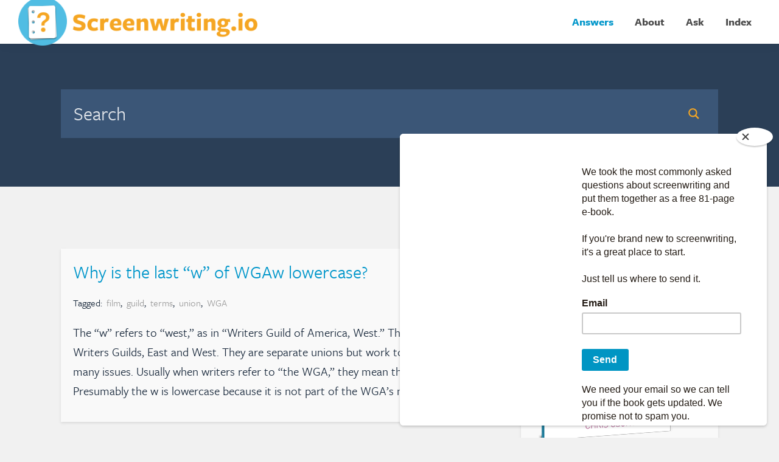

--- FILE ---
content_type: text/css
request_url: https://screenwriting.io/wp-content/plugins/wp-scrippets/scrippet_shadow.css?v2.0
body_size: 86
content:
/* @override 
	http://staging.johnaugust.com/wp-content/plugins/wp-scrippets/scrippet_shadow.css
	http://staging.johnaugust.com/wp-content/plugins/wp-scrippets/scrippet_shadow.css?v2.0
*/

div.scrippet {
	-webkit-box-shadow: 
		0 0 3px #8f8f8f,
		inset -2px -2px 2px white
		;
	-moz-box-shadow: 
		0 0 3px #8f8f8f,
		inset -2px -2px 2px white
		;
	box-shadow: 
		0 0 3px #8f8f8f,
		inset -2px -2px 2px white
		;
	border: none;
	background-image: 
	-webkit-gradient(
		linear, 
		100% 100%, 
		50% 0%, 
		from(#f9f9f9), to(white));
	background-image:
		-moz-linear-gradient(
		    left top,
		    rgb(255,255,255) 29%,
		    rgb(247,247,247) 100%
		);
}

.no-boxshadow div.scrippet {
	border: 1px solid #d2d2d2;
}